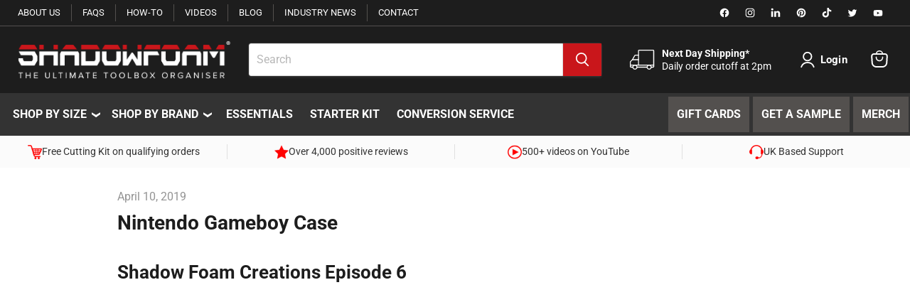

--- FILE ---
content_type: text/json
request_url: https://conf.config-security.com/model
body_size: 85
content:
{"title":"recommendation AI model (keras)","structure":"release_id=0x79:32:37:71:3f:65:73:34:45:7b:20:62:22:6f:3e:71:69:40:50:70:37:35:50:58:3b:5d:24:75:7c;keras;y4lfos9v8d7427hcr4i7jcxqcxje76dmc334xxz116rqd13cho2qstg0gttx72qk18nt2u0n","weights":"../weights/79323771.h5","biases":"../biases/79323771.h5"}

--- FILE ---
content_type: application/javascript
request_url: https://node1.itoris.com/dpo/storefront/include.js?shop=112eb2.myshopify.com
body_size: 9750
content:
if (!window['dpoObserver']) window.dpoObserver = {    productConfig: [],    loadedResources: [],    jsLoadCounter: [],    availableVariants: [],    defaultMoneyFormat: '${{amount}}',    customerId: 0,    selectors: {        form: 'form[action*="cart/add"]',        submitBtnContainer: 'form[action*="cart/add"] div:has([type="submit"])',        submitBtn: 'form[action*="cart/add"] [type="submit"], form[action*="cart/add"] .ajax-submit, form[action*="cart/add"] .addtocart-js',        buyNowButtonContainer: '.shopify-payment-button',        swatchElement: 'variant-selects, variant-radios, .radio-wrapper, .variant-wrapper, .selector-wrapper, .swatches-container, .product-form__item:has(.single-option-selector), .swatch',        priceBox: '.product__price, .product-price, .product-single__prices, [data-price-container], .product-single__price-product-template',        regularPrice: '.product__price .price__compare-at .money',        specialPrice: '[data-price-container], .product__price .price__current .money, #itoris_dynamicproductoptions_popup_price .product-price',        variantId: '[data-product-form] [name="id"]',        qtyContainer: '.product-form__item--quantity, .product-single__quantity, .product-form__quantity-selector',        qty: '[data-product-form] input[name="quantity"]',        currencySwitcher: '[name="currencies"]',        cartTableRow: '.cart-item',        cartMetaText: '.cart-item--product-options, .line-item__title, .meta span, .cart__meta-text, .cart__product-meta, .CartItem__Variant, .product-details__item--variant-option, .cart-item__meta, .cart__table-cell--meta, .cart-item__variant-title',        cartRemoveBtn: 'a[href*="cart/change"]',        cartUpdateBtn: '[name="update"]',        cartCheckoutBtn: '[name="checkout"]'    },    globalJS: 'jQuery(\'[data-value*="(D#"], [for*="(D#"], .cart-item__media > .cart-item__link\').hide().removeClass(\'cart-item__link\').addClass(\'cart-item__link2\');jQuery(\'.product-details__item--variant-option:contains("Title:"), .product-option:contains("Title"), variant-radios > fieldset:contains("Default Title"), variant-selects:contains("Default Title")\').hide();try{\n   window.money_formats = {USD:{money_format:"${{amount}}",money_with_currency_format:"${{amount}} USD"},EUR:{money_format:"&euro;{{amount_with_comma_separator}}",money_with_currency_format:"&euro;{{amount_with_comma_separator}} EUR"},GBP:{money_format:"&pound;{{amount}}",money_with_currency_format:"&pound;{{amount}} GBP"},CAD:{money_format:"${{amount}}",money_with_currency_format:"${{amount}} CAD"},ALL:{money_format:"Lek {{amount}}",money_with_currency_format:"Lek {{amount}} ALL"},DZD:{money_format:"DA {{amount}}",money_with_currency_format:"DA {{amount}} DZD"},AOA:{money_format:"Kz{{amount}}",money_with_currency_format:"Kz{{amount}} AOA"},ARS:{money_format:"${{amount_with_comma_separator}}",money_with_currency_format:"${{amount_with_comma_separator}} ARS"},AMD:{money_format:"{{amount}} AMD",money_with_currency_format:"{{amount}} AMD"},AWG:{money_format:"Afl{{amount}}",money_with_currency_format:"Afl{{amount}} AWG"},AUD:{money_format:"${{amount}}",money_with_currency_format:"${{amount}} AUD"},BBD:{money_format:"${{amount}}",money_with_currency_format:"${{amount}} Bds"},AZN:{money_format:"m.{{amount}}",money_with_currency_format:"m.{{amount}} AZN"},BDT:{money_format:"Tk {{amount}}",money_with_currency_format:"Tk {{amount}} BDT"},BSD:{money_format:"BS${{amount}}",money_with_currency_format:"BS${{amount}} BSD"},BHD:{money_format:"{{amount}} BD",money_with_currency_format:"{{amount}} BHD"},BYR:{money_format:"Br {{amount}}",money_with_currency_format:"Br {{amount}} BYR"},BZD:{money_format:"BZ${{amount}}",money_with_currency_format:"BZ${{amount}} BZD"},BTN:{money_format:"Nu {{amount}}",money_with_currency_format:"Nu {{amount}} BTN"},BAM:{money_format:"KM {{amount_with_comma_separator}}",money_with_currency_format:"KM {{amount_with_comma_separator}} BAM"},BRL:{money_format:"R$ {{amount_with_comma_separator}}",money_with_currency_format:"R$ {{amount_with_comma_separator}} BRL"},BOB:{money_format:"Bs{{amount_with_comma_separator}}",money_with_currency_format:"Bs{{amount_with_comma_separator}} BOB"},BWP:{money_format:"P{{amount}}",money_with_currency_format:"P{{amount}} BWP"},BND:{money_format:"${{amount}}",money_with_currency_format:"${{amount}} BND"},BGN:{money_format:"{{amount}} Ð»Ð²",money_with_currency_format:"{{amount}} Ð»Ð² BGN"},MMK:{money_format:"K{{amount}}",money_with_currency_format:"K{{amount}} MMK"},KHR:{money_format:"KHR{{amount}}",money_with_currency_format:"KHR{{amount}}"},KYD:{money_format:"${{amount}}",money_with_currency_format:"${{amount}} KYD"},XAF:{money_format:"FCFA{{amount}}",money_with_currency_format:"FCFA{{amount}} XAF"},CLP:{money_format:"${{amount_no_decimals}}",money_with_currency_format:"${{amount_no_decimals}} CLP"},CNY:{money_format:"&#165;{{amount}}",money_with_currency_format:"&#165;{{amount}} CNY"},COP:{money_format:"${{amount_with_comma_separator}}",money_with_currency_format:"${{amount_with_comma_separator}} COP"},CRC:{money_format:"&#8353; {{amount_with_comma_separator}}",money_with_currency_format:"&#8353; {{amount_with_comma_separator}} CRC"},HRK:{money_format:"{{amount_with_comma_separator}} kn",money_with_currency_format:"{{amount_with_comma_separator}} kn HRK"},CZK:{money_format:"{{amount_with_comma_separator}} K&#269;",money_with_currency_format:"{{amount_with_comma_separator}} K&#269;"},DKK:{money_format:"{{amount_with_comma_separator}}",money_with_currency_format:"kr.{{amount_with_comma_separator}}"},DOP:{money_format:"RD$ {{amount}}",money_with_currency_format:"RD$ {{amount}}"},XCD:{money_format:"${{amount}}",money_with_currency_format:"EC${{amount}}"},EGP:{money_format:"LE {{amount}}",money_with_currency_format:"LE {{amount}} EGP"},ETB:{money_format:"Br{{amount}}",money_with_currency_format:"Br{{amount}} ETB"},XPF:{money_format:"{{amount_no_decimals_with_comma_separator}} XPF",money_with_currency_format:"{{amount_no_decimals_with_comma_separator}} XPF"},FJD:{money_format:"${{amount}}",money_with_currency_format:"FJ${{amount}}"},GMD:{money_format:"D {{amount}}",money_with_currency_format:"D {{amount}} GMD"},GHS:{money_format:"GH&#8373;{{amount}}",money_with_currency_format:"GH&#8373;{{amount}}"},GTQ:{money_format:"Q{{amount}}",money_with_currency_format:"{{amount}} GTQ"},GYD:{money_format:"G${{amount}}",money_with_currency_format:"${{amount}} GYD"},GEL:{money_format:"{{amount}} GEL",money_with_currency_format:"{{amount}} GEL"},HNL:{money_format:"L {{amount}}",money_with_currency_format:"L {{amount}} HNL"},HKD:{money_format:"${{amount}}",money_with_currency_format:"HK${{amount}}"},HUF:{money_format:"{{amount_no_decimals_with_comma_separator}}",money_with_currency_format:"{{amount_no_decimals_with_comma_separator}} Ft"},ISK:{money_format:"{{amount_no_decimals}} kr",money_with_currency_format:"{{amount_no_decimals}} kr ISK"},INR:{money_format:"Rs. {{amount}}",money_with_currency_format:"Rs. {{amount}}"},IDR:{money_format:"{{amount_with_comma_separator}}",money_with_currency_format:"Rp {{amount_with_comma_separator}}"},ILS:{money_format:"{{amount}} NIS",money_with_currency_format:"{{amount}} NIS"},JMD:{money_format:"${{amount}}",money_with_currency_format:"${{amount}} JMD"},JPY:{money_format:"&#165;{{amount_no_decimals}}",money_with_currency_format:"&#165;{{amount_no_decimals}} JPY"},JEP:{money_format:"&pound;{{amount}}",money_with_currency_format:"&pound;{{amount}} JEP"},JOD:{money_format:"{{amount}} JD",money_with_currency_format:"{{amount}} JOD"},KZT:{money_format:"{{amount}} KZT",money_with_currency_format:"{{amount}} KZT"},KES:{money_format:"KSh{{amount}}",money_with_currency_format:"KSh{{amount}}"},KWD:{money_format:"{{amount}} KD",money_with_currency_format:"{{amount}} KWD"},KGS:{money_format:"Ð»Ð²{{amount}}",money_with_currency_format:"Ð»Ð²{{amount}}"},LVL:{money_format:"Ls {{amount}}",money_with_currency_format:"Ls {{amount}} LVL"},LBP:{money_format:"L&pound;{{amount}}",money_with_currency_format:"L&pound;{{amount}} LBP"},LTL:{money_format:"{{amount}} Lt",money_with_currency_format:"{{amount}} Lt"},MGA:{money_format:"Ar {{amount}}",money_with_currency_format:"Ar {{amount}} MGA"},MKD:{money_format:"ден {{amount}}",money_with_currency_format:"ден {{amount}} MKD"},MOP:{money_format:"MOP${{amount}}",money_with_currency_format:"MOP${{amount}}"},MVR:{money_format:"Rf{{amount}}",money_with_currency_format:"Rf{{amount}} MRf"},MXN:{money_format:"$ {{amount}}",money_with_currency_format:"$ {{amount}} MXN"},MYR:{money_format:"RM{{amount}} MYR",money_with_currency_format:"RM{{amount}} MYR"},MUR:{money_format:"Rs {{amount}}",money_with_currency_format:"Rs {{amount}} MUR"},MDL:{money_format:"{{amount}} MDL",money_with_currency_format:"{{amount}} MDL"},MAD:{money_format:"{{amount}} dh",money_with_currency_format:"Dh {{amount}} MAD"},MNT:{money_format:"{{amount_no_decimals}} &#8366",money_with_currency_format:"{{amount_no_decimals}} MNT"},MZN:{money_format:"{{amount}} Mt",money_with_currency_format:"Mt {{amount}} MZN"},NAD:{money_format:"N${{amount}}",money_with_currency_format:"N${{amount}} NAD"},NPR:{money_format:"Rs{{amount}}",money_with_currency_format:"Rs{{amount}} NPR"},ANG:{money_format:"&fnof;{{amount}}",money_with_currency_format:"{{amount}} NA&fnof;"},NZD:{money_format:"${{amount}}",money_with_currency_format:"${{amount}} NZD"},NIO:{money_format:"C${{amount}}",money_with_currency_format:"C${{amount}} NIO"},NGN:{money_format:"&#8358;{{amount}}",money_with_currency_format:"&#8358;{{amount}} NGN"},NOK:{money_format:"kr {{amount_with_comma_separator}}",money_with_currency_format:"kr {{amount_with_comma_separator}} NOK"},OMR:{money_format:"{{amount_with_comma_separator}} OMR",money_with_currency_format:"{{amount_with_comma_separator}} OMR"},PKR:{money_format:"Rs.{{amount}}",money_with_currency_format:"Rs.{{amount}} PKR"},PGK:{money_format:"K {{amount}}",money_with_currency_format:"K {{amount}} PGK"},PYG:{money_format:"Gs. {{amount_no_decimals_with_comma_separator}}",money_with_currency_format:"Gs. {{amount_no_decimals_with_comma_separator}} PYG"},PEN:{money_format:"S/. {{amount}}",money_with_currency_format:"S/. {{amount}} PEN"},PHP:{money_format:"&#8369;{{amount}}",money_with_currency_format:"&#8369;{{amount}} PHP"},PLN:{money_format:"{{amount_with_comma_separator}} zl",money_with_currency_format:"{{amount_with_comma_separator}} zl PLN"},QAR:{money_format:"QAR {{amount_with_comma_separator}}",money_with_currency_format:"QAR {{amount_with_comma_separator}}"},RON:{money_format:"{{amount_with_comma_separator}} lei",money_with_currency_format:"{{amount_with_comma_separator}} lei RON"},RUB:{money_format:"&#1088;&#1091;&#1073;{{amount_with_comma_separator}}",money_with_currency_format:"&#1088;&#1091;&#1073;{{amount_with_comma_separator}} RUB"},RWF:{money_format:"{{amount_no_decimals}} RF",money_with_currency_format:"{{amount_no_decimals}} RWF"},WST:{money_format:"WS$ {{amount}}",money_with_currency_format:"WS$ {{amount}} WST"},SAR:{money_format:"{{amount}} SR",money_with_currency_format:"{{amount}} SAR"},STD:{money_format:"Db {{amount}}",money_with_currency_format:"Db {{amount}} STD"},RSD:{money_format:"{{amount}} RSD",money_with_currency_format:"{{amount}} RSD"},SCR:{money_format:"Rs {{amount}}",money_with_currency_format:"Rs {{amount}} SCR"},SGD:{money_format:"${{amount}}",money_with_currency_format:"${{amount}} SGD"},SYP:{money_format:"S&pound;{{amount}}",money_with_currency_format:"S&pound;{{amount}} SYP"},ZAR:{money_format:"R {{amount}}",money_with_currency_format:"R {{amount}} ZAR"},KRW:{money_format:"&#8361;{{amount_no_decimals}}",money_with_currency_format:"&#8361;{{amount_no_decimals}} KRW"},LKR:{money_format:"Rs {{amount}}",money_with_currency_format:"Rs {{amount}} LKR"},SEK:{money_format:"{{amount_no_decimals}} kr",money_with_currency_format:"{{amount_no_decimals}} kr SEK"},CHF:{money_format:"{{amount}} CHF",money_with_currency_format:"{{amount}} CHF"},TWD:{money_format:"${{amount}}",money_with_currency_format:"${{amount}} TWD"},THB:{money_format:"{{amount}} &#xe3f;",money_with_currency_format:"{{amount}} &#xe3f; THB"},TZS:{money_format:"{{amount}} TZS",money_with_currency_format:"{{amount}} TZS"},TTD:{money_format:"${{amount}}",money_with_currency_format:"${{amount}} TTD"},TND:{money_format:"{{amount}}",money_with_currency_format:"{{amount}} DT"},TRY:{money_format:"{{amount}}TL",money_with_currency_format:"{{amount}}TL"},UGX:{money_format:"Ush {{amount_no_decimals}}",money_with_currency_format:"Ush {{amount_no_decimals}} UGX"},UAH:{money_format:"₴{{amount}}",money_with_currency_format:"{{amount}} UAH"},AED:{money_format:"Dhs. {{amount}}",money_with_currency_format:"Dhs. {{amount}} AED"},UYU:{money_format:"${{amount_with_comma_separator}}",money_with_currency_format:"${{amount_with_comma_separator}} UYU"},VUV:{money_format:"{{amount}} VT",money_with_currency_format:"{{amount}} VT"},VEF:{money_format:"Bs. {{amount_with_comma_separator}}",money_with_currency_format:"Bs. {{amount_with_comma_separator}} VEF"},VND:{money_format:"{{amount_no_decimals_with_comma_separator}}&#8363;",money_with_currency_format:"{{amount_no_decimals_with_comma_separator}} VND"},XBT:{money_format:"{{amount_no_decimals}} BTC",money_with_currency_format:"{{amount_no_decimals}} BTC"},XOF:{money_format:"CFA{{amount}}",money_with_currency_format:"CFA{{amount}} XOF"},ZMW:{money_format:"K{{amount_no_decimals_with_comma_separator}}",money_with_currency_format:"ZMW{{amount_no_decimals_with_comma_separator}}"}};\n   window.money_format = window.money_formats[Shopify.currency.active].money_format;\n   window.money_with_currency_format = window.money_formats[Shopify.currency.active].money_with_currency_format;\n} catch(e){}\n\njQuery(\'.cart-item--product-options:contains("Title"), variant-selection:contains("Title")\').hide();\nwindow.dpo_before_initialize = function(){\n   if (jQuery(\'[data-price-min]\')[0]) jQuery(\'[data-price-container]\').html(jQuery(\'[data-price-min]\').html());\n   jQuery(\'.product-form--atc\').first().before(jQuery(\'.dpo-container\'));\n   jQuery(\'[value="not-selected"]\').remove();\n   dpoOptions.customValidation = function(){\n      if (!dpoOptions.validateForm()) {jQuery(\'.validation-advice\').remove(); return true;}\n      var p = dpoOptions.updatePrice();\n      dpoOptions.skipVariantCreation = p.current_prices.price == p.initial_prices.price && !jQuery(\'[product-sku]:selected\')[0] && !jQuery(\'[product-sku]:checked\')[0];\n      if (dpoOptions.skipVariantCreation) dpoObserver.extraATCDelay = 0.1; else dpoObserver.extraATCDelay = 5000;\n      return true;\n   }\n   //currency conversion\n    setTimeout(function(){\n       if (window.Currency) return;\n       window.Currency = {rates: {}, moneyFormats: {}, convert: function(val){return val*Shopify.currency.rate;}};\n       window.Currency.rates[Shopify.currency.active] = Shopify.currency.rate;\n       if (meta.product) jQuery.each(meta.product.variants, function(){this.price/=Shopify.currency.rate;});\n       window.Currency.moneyFormats[Shopify.currency.active] = {money_format: window.money_format};\n       dpoOptions.baseCurrency = dpoOptions.currentCurrency = \'GBP\';\n       jQuery(\'#itoris_dynamicproductoptions\')[0].dpoProductInitialPrices = false;\n       dpoOptions.switchCurrency(Shopify.currency.active);\n       dpoOptions.updatePrice();\n    }, 200);\n    eval(\'dpoOptions.asyncAddToCart=\'+dpoOptions.asyncAddToCart.toString().replace(\'n>6\',\'n>25\'));\n    dpoOptions.asyncAddToCartPostCheck = function(){\n       jQuery(\'.input-file\').each(function(){if (this.prevName) this.name = this.prevName; });\n       jQuery(\'#dpo-cart-properties, [name="id"], #dpo_tmp_form\').remove();\n       jQuery(\'[name="id_prev"]\').attr(\'name\', \'id\');\n       jQuery(\'.submitting\').removeClass(\'submitting\');\n       document.location.href = \'/cart\';\n    }\n}\n\n\n//cart speed improvements\nwindow.fm = function(t,e){function n(t,e){return void 0===t?e:t}function o(t,e,o,i){if(e=n(e,2),o=n(o,","),i=n(i,"."),isNaN(t)||null==t)return 0;var r=(t=(t/100).toFixed(e)).split(".");return r[0].replace(/(\\d)(?=(\\d\\d\\d)+(?!\\d))/g,"$1"+o)+(r[1]?i+r[1]:"")}"string"==typeof t&&(t=t.replace(".",""));var i="",r=/\\{\\{\\s*(\\w+)\\s*\\}\\}/,a=e||this.money_format;switch(a.match(r)[1]){case"amount":i=o(t,2);break;case"amount_no_decimals":i=o(t,0);break;case"amount_with_comma_separator":i=o(t,2,".",",");break;case"amount_with_space_separator":i=o(t,2," ",",");break;case"amount_with_period_and_space_separator":i=o(t,2," ",".");break;case"amount_no_decimals_with_comma_separator":i=o(t,0,".",",");break;case"amount_no_decimals_with_space_separator":i=o(t,0," ");break;case"amount_with_apostrophe_separator":i=o(t,2,"\'",".")}return a.replace(r,i)}\n//jQuery(function(){\n	//jQuery(\'.cart-item--product-options:contains("Title")\').hide();\n	var rows = jQuery(window.dpoObserver.selectors.cartTableRow);\n	if (rows[0]) jQuery.ajax({url: \'/cart/update.json\', method: \'GET\', async: false, dataType: \'json\', success: function(cart) {\n	    var needs_update = false;\n	    jQuery.each(cart.items, function(i){\n	        var p=\'\'; jQuery.each(this.properties, function(k, v){p+=\'<b>\'+jQuery(\'<div>\'+k+\'</div>\').text()+\': </b>\'+jQuery(\'<div>\'+v+\'</div>\').text()+\'<br/>\';});\n	        if (p && !rows.eq(i).find(\'.properties\')[0]) rows.eq(i).find(\'.cart-item--content-title\').after(\'<div class="properties">\'+p+\'</div>\');\n	        if (this.title.indexOf(\'D#\') == -1 && this.title.indexOf(\'T#\') == -1 /*|| rows.eq(i).html().indexOf(\'href=""\') == -1*/) return; else needs_update = true;\n	        var p=this.title.indexOf(\'- (D#\'); if (p>-1) this.title = this.title.substr(0, p);\n	        var p=this.title.indexOf(\'(D#\'); if (p>-1) this.title = this.title.substr(0, p)+this.title.substr(p+11);\n	        var p=this.url.indexOf(\'?\'); if (p>-1) this.url = this.url.substr(0, p);\n	        rows.eq(i).find(\'.cart-item--content-title a\').eq(0).attr(\'href\', this.url).text(this.title);\n	        //rows.eq(i).find(\'[data-product-sku]\').eq(0).text(this.sku);\n	        if (this.image) rows.eq(i).find(\'.cart-item--image-wrapper svg, .cart-item--image-wrapper img, img[src*="no-image"]\').replaceWith(\'<img class="cart__image" />\');\n	        if (this.image) rows.eq(i).find(\'img.cart__image\').first().attr(\'src\', this.image).css({position:\'static\', opacity:1, \'max-width\':\'100%\'}).parent().css({\'padding\':0}).parent().css({\'max-width\':\'100%\'});\n	        rows.eq(i).find(\'.money\').html(window.fm(this.final_price, window.money_format));\n	        rows.eq(i).find(\'.money\').last().html(window.fm(this.final_price*this.quantity, window.money_format));\n	    });\n	   if (needs_update) jQuery(\'[data-cart-total]\').html(window.fm(cart.total_price, window.money_format));\n	}});\n//});\n\n',    globalCSS: '.dpo-loader {display:block; width:100%; clear:both; height:40px; background:url(https://node1.itoris.com/dpo/storefront/assets/images/loading.gif) no-repeat left center transparent;}[data-value*="(D#"], [for*="(D#"], [data-value*="Default Title"], [for*="default-title"], input[type="radio"][value*="Default Title"] + label, input[type="radio"][value*="Default Title"] + span, [value*="(D#"] + label, [value*="D#"] + span {display:none !important;} {display:none !important} .dpo_remove_link {font-size:14px; margin-left:10px; text-decoration:underline;}button[onclick*="dpoObject"] {display:inline-block !important; opacity:1 !important;}button[onclick*="dpoObject"] + button, .dpo-container.dpo-cart {display:none !important;} .bold_hidden[dpo_add2cart] {display:block !important;} .bold_hidden[dpo_add2cart] ~ button {display:none !important;}.dpo_cart_edit{background:#000; color:#fff; font-size:14px; border:none; padding:10px 20px; border-radius:3px; margin-top:5px;}\n.popup-title{font-size:22px;}\n.dpo_cart_edit_container{display:none;}',    directAddToCartSubmit: '0',    checkoutMethod: '0',    priceHandler: 1,    forceOptionsInCart: '1',    addOptionsToUrl: '1',    showOptionSKUsInCart: '0',    showOptionPricesInCart: '0',    skuSeparator: '|',    formValidateUrl: 'https://node1.itoris.com/dpo/storefront/include.js?controller=ValidateForm&shop=112eb2.myshopify.com',    allowProductIds: ["8517098340692","8602136281428","8602136183124","8602136248660","8602136346964","8602136379732","8602136412500","8602136445268","8602136609108","8602136510804","8602136576340","8602136641876","8602136674644","8602136707412","8602136740180","8602136871252","8602136772948","8602136805716","8602136904020","8602136936788","8602137002324","8602137067860","9200057811284","9200076423508","9200115253588","9200066560340","9200082288980","9200118333780","9948493021524","9948501606740","9948506358100","12177286070612","12177293214036","12193571438932"],    forceLoadingTemplate: 0,    skipAssocDataCheck: false,    loadJS: function(urls, callback){        window.dpoObserver.jsLoadCounter[callback] = urls.length;        for(var i=0; i<urls.length; i++) {            if (window.dpoObserver.loadedResources[urls[i]]) {                if (--window.dpoObserver.jsLoadCounter[callback] < 1) callback();                continue;            }            var script = document.createElement('script');            script.src = urls[i]; //script.async = true;            script.onload = function(){if (--window.dpoObserver.jsLoadCounter[callback] < 1) callback();};            document.getElementsByTagName('head')[0].appendChild(script);            window.dpoObserver.loadedResources[urls[i]] = 1;        }    },    loadCSS: function(url){        if (window.dpoObserver.loadedResources[url]) return;        var link = document.createElement('link');        link.href = url; link.type = 'text/css'; link.rel = 'stylesheet'; link.media = 'all';        document.getElementsByTagName('head')[0].appendChild(link);        window.dpoObserver.loadedResources[url] = 1;    },    init: function(){        window.dpoObserver.initialUrl = document.location.href;        if (window.dpoObserver.globalCSS && !document.getElementById('dpo_global_css')) {            var style = document.createElement('style'); style.innerHTML = window.dpoObserver.globalCSS; style.id="dpo_global_css";            document.getElementsByTagName('head')[0].appendChild(style);            //jQuery('<style>').html(window.dpoObserver.globalCSS).appendTo('body');        }        /*var x = document.getElementsByTagName('script')[0].parentNode;        if (!x.dpoInsertBefore) {            x.dpoInsertBefore = x.insertBefore;            x.insertBefore = function(a, b) { if (a && a.getAttribute) { var s = a.getAttribute('src'); if (s && s.indexOf('/dpo/storefront/include.js') > -1) return; } this.dpoInsertBefore(a, b); }        }*/        if (!window['jQuery'] || !jQuery.ajax) return window.dpoObserver.loadJS(['https://ajax.googleapis.com/ajax/libs/jquery/3.3.1/jquery.min.js'], function(){ jQuery.noConflict(); window.dpoObserver.init(); });        window.dpoObserver.directAddToCartSubmit-=0; window.dpoObserver.checkoutMethod-=0; window.dpoObserver.addOptionsToUrl-=0;        window.dpoObserver.customerId = window['meta'] && window['meta']['page'] && window['meta']['page']['customerId'] ? window['meta']['page']['customerId'] : 0;        if (window.dpoObserver.globalJS) try {eval(window.dpoObserver.globalJS)} catch (e) {console.log(e)}        window.dpoObserver.hideSystemVariants();        jQuery(window).on('dpo_initialized', function(){            jQuery('#dpo_placeholder').first().after(jQuery('.dpo-container'));            jQuery('.dpo-container').css({display:'block'});            jQuery('.dpo-loader').remove();            if (!jQuery('.dpo-container').is(':visible')) {                var p = jQuery('.dpo-container').parent();                while (!p.is(':visible') && p.parent()[0]) p = p.parent();                if (p.is(':visible')) p.after(jQuery('.dpo-container'));            }        });        window.dpoObserver.loadOptions();        if (!window.dpoCartLoaded && jQuery(window.dpoObserver.selectors.cartTableRow)[0]) {            jQuery.ajax({url: '/cart/update.json', method: 'GET', async: false, dataType: 'json', success: function(cart) {                window.dpoObserver.cartItems = cart && cart.items ? cart.items : false;                window.dpoObserver.parseCartMetaText();                window.dpoObserver.cartObserver();                window.dpoCartLoaded = true;            }});        }        window.dpoObserver.variantOptionLoader();    },    loadOptions: function() {        window.dpoObserver.variantObj = jQuery(window.dpoObserver.selectors.variantId);        if (window.dpoObserver.variantObj[0] && (!window.dpoObserver.variantId || window.dpoObserver.variantId != window.dpoObserver.variantObj.val())) {            window.dpoLoaded = true;            window.dpoObserver.variantId = window.dpoObserver.variantObj.val();            var productId = window.meta && window.meta.product && window.meta.product.id ? window.meta.product.id : 0;            if (!window.dpoObserver.forceLoadingTemplate && (!productId || window.dpoObserver.allowProductIds.indexOf(''+productId) == -1)) return jQuery(window).trigger('dpo_no_options');            window.dpoObserver.productId = productId;            jQuery(window).trigger('dpo_loading_started');            jQuery(window.dpoObserver.selectors.submitBtn).prop('disabled', true);            var dpoPlaceholder = window.dpoObserver.getPlaceHolder();            dpoPlaceholder.after(jQuery('<div/>').addClass('dpo-loader'));            jQuery.ajax({                type: 'POST',                url: 'https://node1.itoris.com/dpo/storefront/include.js?controller=GetOptionConfig&shop=112eb2.myshopify.com',                async: false,                data: {product_id: productId, variant_id: window.dpoObserver.variantId, customer_id: window.dpoObserver.customerId, template_id: window.dpoObserver.forceLoadingTemplate, skip_assoc_data_check: window.dpoObserver.skipAssocDataCheck ? 1 : 0},                success: function( data ) {                    jQuery('.dpo-container').remove();                    var dpoPlaceholder = window.dpoObserver.getPlaceHolder();                    dpoPlaceholder.after(jQuery('<div/>').css({display:'none'}).addClass('dpo-container').html(data));                    jQuery('.dpo-loader').remove();                    jQuery(window.dpoObserver.selectors.submitBtn).prop('disabled', false);                    if (!jQuery('#itoris_dynamicproductoptions')[0]) return;                    jQuery(window.dpoObserver.selectors.form).find('input[type="text"], input[type="number"]').on('keypress', function(ev){if (ev.keyCode == 13) ev.preventDefault();});                    var qtyContainer = jQuery(window.dpoObserver.selectors.qtyContainer);                    if (qtyContainer[0]) jQuery('.dpo-container').after(qtyContainer);                }            });        } else jQuery(window).trigger('dpo_no_options');    },    getPlaceHolder: function(){        var dpoPlaceholder = jQuery('#dpo_placeholder').first(); if (dpoPlaceholder[0]) return dpoPlaceholder;        var variantObj = window.dpoObserver.variantObj.first(), dpoPlaceholder = variantObj.closest('form').find(window.dpoObserver.selectors.swatchElement).last();        if (!dpoPlaceholder[0]) dpoPlaceholder = variantObj;        return dpoPlaceholder;    },    hideSystemVariants: function(){        try {            jQuery('select').each(function(){var needsUpdate=false; jQuery(this).find('option').each(function(){if (this.innerHTML.indexOf('(D#') > 0) {jQuery(this).remove(); needsUpdate=true;}}); if (needsUpdate) jQuery(this).trigger('change'); });            jQuery(window.dpoObserver.selectors.swatchElement).find('label').each(function(){if (this.innerHTML.indexOf('(D#') > 0) jQuery(this).hide()});            jQuery('body').on('click mousedown', 'select', function(){ jQuery(this).find('option').each(function(){if (this.innerHTML.indexOf('(D#') > 0) jQuery(this).remove();}); });            var variantSelect = jQuery(window.dpoObserver.selectors.variantId);            if (variantSelect[0] && variantSelect[0].options && variantSelect[0].options.length == 1 && jQuery.trim(variantSelect[0].options[0].innerText).indexOf('Default') > -1) jQuery(window.dpoObserver.selectors.swatchElement).addClass('dpo-hidden').css({display:'none'});            jQuery('select:has(option:contains("Default Title"))').hide();            jQuery('option:contains("D#")').remove();        } catch (e) {}    },    parseCartMetaText: function(){        jQuery(window.dpoObserver.selectors.cartTableRow).each(function(i, row){            jQuery(row).attr('vid', window.dpoObserver.cartItems[i].variant_id);            if (window.dpoObserver.cartItems && window.dpoObserver.cartItems[i] && window.dpoObserver.cartItems[i].properties && window.dpoObserver.cartItems[i].properties['_pvid']) jQuery(row).attr('pvid', window.dpoObserver.cartItems[i].properties['_pvid']).addClass('dpo_child_item');            var text = jQuery(row).html(), pos = text.indexOf('(D#'), dpo_hash = '';            if (pos > -1) {                var dpoCartId = text.substr(pos + 3), dpoCartId = dpoCartId.indexOf(')') ? dpoCartId.substr(0, dpoCartId.indexOf(')')) : dpoCartId;                jQuery(row).addClass('has_dpo').find(window.dpoObserver.selectors.cartMetaText).each(function(){                    var text = '';                    jQuery.each(jQuery(this).html().split("\n"), function(o, l){                        var line = jQuery.trim(l);                        if (!line) return;                        var isLabel = line.substr(-1) == ':', pos = line.indexOf('- (D#');                        if (pos > -1) line = line.substr(0, pos) + line.substr(pos + 13); else { pos = line.indexOf('(D#'); if (pos > -1) line = line.substr(0, pos) + line.substr(pos + 11);}                        if (isLabel) text += (text ? '<br />' : '')+line + ' '; else text += line + "\n";                    });                    jQuery(this).html(text.replace('- Default Title', '').replace('Default Title', ''));                });            } else {                if (window.dpoObserver.cartItems && window.dpoObserver.cartItems[i]) {                   if (window.dpoObserver.cartItems[i].properties && window.dpoObserver.cartItems[i].properties.__dpo_hash){                      dpo_hash = window.dpoObserver.cartItems[i].properties.__dpo_hash;                      dpoCartId = 'dpo_hash';                   } else {                       var text = window.dpoObserver.cartItems[i].title, pos = text !== null ? text.indexOf('(D#') : -1;                       if (pos > -1) {                           var dpoCartId = text.substr(pos + 3), dpoCartId = dpoCartId.indexOf(')') ? dpoCartId.substr(0, dpoCartId.indexOf(')')) : dpoCartId;                           jQuery(row).addClass('has_dpo');                       } else return;                   }                } else return;            }            window.dpoObserver.loadCSS('https://node1.itoris.com/dpo/storefront/assets/css/main.css');            //jQuery(row).find(':contains("Default Title")').last().hide();            var removeBtn = jQuery(row).find(window.dpoObserver.selectors.cartRemoveBtn), lineItemQtyField = jQuery(row).find('[name*="updates["]');            if (dpoCartId /*&& removeBtn[0]*/) {                jQuery(row).attr({dpo_cart_id: dpoCartId});                var editBtn = jQuery('<button class="btn btn--small dpo_cart_edit"><span>Configure</span></button>');//.attr({dpo_cart_id: dpoCartId});//.data({dpo_cart_id: dpoCartId, line_item_qty_field: lineItemQtyField});                var productLink = jQuery(row).find('a[href*="/products"]:not(:has(img)):visible').first();                if (productLink[0]) {                    productLink.after(jQuery('<div />').addClass('dpo_cart_edit_container').css({clear: 'both'}).append(editBtn));                } else {                    jQuery(removeBtn[0]).before(jQuery('<div />').addClass('dpo_cart_edit_container').css({clear: 'both'}).append(editBtn));                }                if (!removeBtn[0]) {removeBtn = jQuery('<a href="javascript://" class="dpo_remove_link">Remove</a>'); editBtn.after(removeBtn);}                editBtn.on('click', function(ev){                    ev.preventDefault();                    editBtn.addClass('dpo-loading');                    jQuery.post('https://node1.itoris.com/dpo/storefront/include.js?controller=GetOptionConfig&shop=112eb2.myshopify.com', {dpo_cart_id: dpoCartId, customer_id: window.dpoObserver.customerId, skip_assoc_data_check: window.dpoObserver.skipAssocDataCheck ? 1 : 0, dpo_hash: dpo_hash}).done(function( data ) {                        editBtn.removeClass('dpo-loading');                        jQuery('.dpo-container').remove();                        editBtn.before(jQuery('<div/>').css({display:'none'}).addClass('dpo-container dpo-cart').data({dpo_cart_id: dpoCartId, line_item_index: i + 1, line_item_qty_field: lineItemQtyField, line_item: window.dpoObserver.cartItems[i]}).html(data));                    });                });                if (!dpo_hash) {                   removeBtn.attr({_href: removeBtn.attr('href'), href: "javascript://", vid: window.dpoObserver.cartItems && window.dpoObserver.cartItems[i] ? window.dpoObserver.cartItems[i].variant_id : ''});                   removeBtn.on('click', function(ev){                       ev.preventDefault();                       this.disabled = true;                       this.style.pointerEvents = 'none';                       var vid = jQuery(this).attr('vid'); if (vid) jQuery.each(window.dpoObserver.cartItems, function(){if (this.properties && this.properties['_pvid'] && this.properties['_pvid'] == vid) jQuery.ajax({url: '/cart/change.js', method: 'POST', async: false, dataType: 'json', data: { quantity: 0, id: this.key }}); });                       jQuery.post('https://node1.itoris.com/dpo/storefront/include.js?controller=RemoveCartItem&shop=112eb2.myshopify.com', {dpo_cart_id: dpoCartId}).done(function( data ) {                           if (!data['notice']) jQuery('<form action="'+document.location.href+'" method="post">').appendTo(jQuery('body')).submit(); else document.location.href = jQuery(removeBtn).attr('_href');                       });                   });                }            }        });    },    variantOptionLoader: function(){        jQuery(window.dpoObserver.selectors.swatchElement).find('select, input[type="radio"]').on('change', function(){            setTimeout(function(){                if (window.dpoObserver.availableVariants.indexOf(window.dpoObserver.variantId) == -1 && window.dpoObserver.availableVariants.indexOf(window.dpoObserver.variantObj.val()) == -1) return;                window.dpoObserver.loadOptions();            }, 100);        });    },    cartQuantityChange: function(cart_item_key, qty, onSuccess, onError){       jQuery.ajax({url: '/cart.json', method: 'GET', async: false, dataType: 'json', success: function(cart) {          var itemFound = false;          jQuery.each(cart.items, function(i, cartItem){             if (this.key == cart_item_key && this.properties && this.properties.__dpo_hash){               itemFound = true;               var options = JSON.parse(this.properties.__dpo_hash);               jQuery.extend(options, {variant_id: this.variant_id, product_id: this.product_id, customer_id: window.dpoObserver.customerId, price_handler: 1, qty: qty});               jQuery.ajax({type: 'POST', url: dpoObserver.formValidateUrl, async: false, data: options, success: function(data) {                  var properties = cartItem.properties; properties._dpo_id = data._dpo_id;                  jQuery.ajax({url: '/cart/change.js', method: 'POST', dataType: 'json', async: false, data: {id: cartItem.key, quantity: qty, properties: properties}, success: function(data){                     if (onSuccess) onSuccess(data);                  }, error: function(){if (onError) onError();}});               }, error: function(){if (onError) onError();}});             }          });          if (!itemFound && onError) onError();       }, error: function(){if (onError) onError();}});    },    cartObserver: function(){        jQuery(window.dpoObserver.selectors.cartUpdateBtn).on('click', function(ev){            var dpoCartItems = jQuery('.has_dpo'), itemsToUpdate = [], btn = jQuery(this);            if (!dpoCartItems[0] || btn.hasClass('dpo-passed')) return; else ev.preventDefault();            btn.addClass('dpo-loading').attr({disabled: 'disabled'});            dpoCartItems.each(function(){                itemsToUpdate.push({dpo_cart_id: jQuery(this).attr('dpo_cart_id'), qty: jQuery(this).find('[name*="updates["]').first().val()});            });            jQuery.post('https://node1.itoris.com/dpo/storefront/include.js?controller=UpdateCartItems&shop=112eb2.myshopify.com', {items: itemsToUpdate}).done(function( data ) {                setTimeout(function(){                    btn.removeClass('dpo-loading').addClass('dpo-passed').removeAttr('disabled');                    btn.click();                }, 1000);            });        });        var dpoCartItems = jQuery('.has_dpo'), itemsToUpdate = [];        if (window.dpoObserver.checkoutMethod && (JSON.stringify(window.dpoObserver.cartItems).indexOf("D#") > -1 || dpoCartItems[0])) {            jQuery(window.dpoObserver.selectors.cartCheckoutBtn).each(function(){                var dpoCheckoutBtn = jQuery(this).clone(false).addClass('dpo_clone').attr({dpo_checkout_btn: '1', onclick: 'window.dpoObserver.checkout(event, this)', name: 'checkout_dpo'});                jQuery(this).addClass('dpo_hidden').css({display:'none', visibility: 'hidden'}).after(dpoCheckoutBtn);                         });                    }        var variants = {}; jQuery.each(dpoObserver.cartItems, function(){variants[this.variant_id] = this.quantity});        if (!jQuery('.has_dpo')[0] && !variants) return;        dpoCartItems.each(function(){ itemsToUpdate.push({dpo_cart_id: jQuery(this).attr('dpo_cart_id'), qty: jQuery(this).find('[name*="updates["]').first().val()}); });        if (itemsToUpdate.length) {            jQuery(window.dpoObserver.selectors.cartUpdateBtn+', '+window.dpoObserver.selectors.cartCheckoutBtn).attr({disabled: 'disabled'});            jQuery.ajax({url: 'https://node1.itoris.com/dpo/storefront/include.js?controller=GetCartItemInfo&shop=112eb2.myshopify.com', method:'POST', async:false, dataType:'json', data: {items: itemsToUpdate, variants: variants}, success: function(data){                if (data.refresh_needed) return document.location.reload();                 if (data.errors) {                    jQuery.each(data.errors, function(k, e){                        var placeholder = jQuery('[dpo_cart_id="'+k+'"] .dpo_cart_edit_container');                        jQuery.each(e, function(){                            placeholder.before(jQuery('<div/>').addClass('dpo-error').css({color: 'red'}).html(this)).closest('body').addClass('has_cart_errors');                        });                    });                } else {                    jQuery(window.dpoObserver.selectors.cartCheckoutBtn).removeAttr('disabled');                }                if (data.no_options) jQuery.each(data.no_options, function(){jQuery('[dpo_cart_id="'+this+'"] .dpo_cart_edit_container').hide();});                jQuery(window.dpoObserver.selectors.cartUpdateBtn).removeAttr('disabled');                dpoObserver.cartItemInfo = data;                jQuery(window).trigger('dpo_cart_info_loaded', data);            }});        }        var cartItems = jQuery(window.dpoObserver.selectors.cartTableRow);        if (window.dpoObserver.cartItems) {            if (window.dpoObserver.forceOptionsInCart-0) {                jQuery.each(window.dpoObserver.cartItems, function(i, item){                    if (item.properties && (item && item.title && item.title.indexOf('(D#') > -1 || cartItems.eq(i).hasClass('has_dpo'))) {                        var dpoOptions = jQuery('<div class="dpo_options"></div>');                        jQuery.each(item.properties, function(key, value){                            if (jQuery.trim(key+'').substr(0, 1) == '_') return;                            var dpoOption = jQuery('<div class="dpo_option"></div>').appendTo(dpoOptions);                            var _value = jQuery('<span class="dpo_option_value"></span>').text(value);                            if (value.indexOf(' x ') > -1 && value.indexOf(',') > -1) {                                _value = jQuery('<span class="dpo_option_value" style="display:table"></span>').html(value.replace(/\,/g, '<br />'));                            }                            if (value.indexOf('cdn.shopify.com') > -1) {                                var v = value.substr(value.lastIndexOf('/') + 1);                                _value = jQuery('<span class="dpo_option_value"><a href="'+value+'">'+v+'</a></span>');                            }                            dpoOption.append(jQuery('<b class="dpo_option_label"></b>').text(key+': ')).append(_value);                        });                        if (cartItems[i]) jQuery(cartItems[i]).find('a[href*="/products/"]:not(:has(img))').after(dpoOptions);                    }                });            }        }        jQuery('.has_dpo a[href*="?variant"]').each(function(){var h = jQuery(this).attr('href'), p=h.indexOf('?'); jQuery(this).attr('href', h.substr(0, p));});        if (!window.dpoCartLoaded) jQuery(window).trigger('dpo_cart_initialized');    },    checkout: function(ev, btn){        ev.stopPropagation(); ev.preventDefault();        jQuery(btn).prop('disabled', true).addClass('submitting');        jQuery.ajax({url: '/cart/update.json', method: 'GET', async: false, dataType: 'json', success: function(cart) {            if (cart.items && cart.items.length && dpoObserver.cartItemInfo) {                jQuery.each(cart.items, function(i, cartItem){                    if (cartItem.title === null) jQuery.each(dpoObserver.cartItemInfo.info, function(){                        if (this.variant_id-0 == cartItem.variant_id-0) {cartItem.title = '(D#'+this.dpo_id+')'; cartItem.product_id = this.product_id;}                    });                });            }            var note = jQuery('[name="note"]').val();            var attributes = {}, _a = jQuery('[name*="attributes["]').serializeArray();            jQuery.each(_a, function(){                if (!this.value) return;                var n = this.name.replace('attributes', '').replace(/\[/g, '').replace(/\]/g, '');                if (attributes[n]) attributes[n]+= ', '+this.value; else attributes[n]=this.value;            });            jQuery.ajax({url: 'https://node1.itoris.com/dpo/storefront/include.js?controller=GetDraftOrder&shop=112eb2.myshopify.com', method:'POST', async:false, dataType:'json', data: {cart: cart, note: note, attributes: attributes, no_free_parent: dpoObserver.draftNoFreeParent ? 1 : 0, no_properties: dpoObserver.draftNoProperties ? 1 : 0}, success: function(data){                if (data && data['invoice_url']) {                    var lang = jQuery('html').attr('lang');                    setTimeout(function(){document.location = data['invoice_url']+(lang ? '?locale='+lang : '');},2500);                } else {                    jQuery(btn).prop('disabled', false).removeClass('submitting');                    jQuery(btn).removeAttr('onclick').click();                }            }});        }});    }}if (!window.dpoLoaded || window['jQuery'] && !jQuery('.dpo-container:visible')[0]) window.dpoObserver.init();